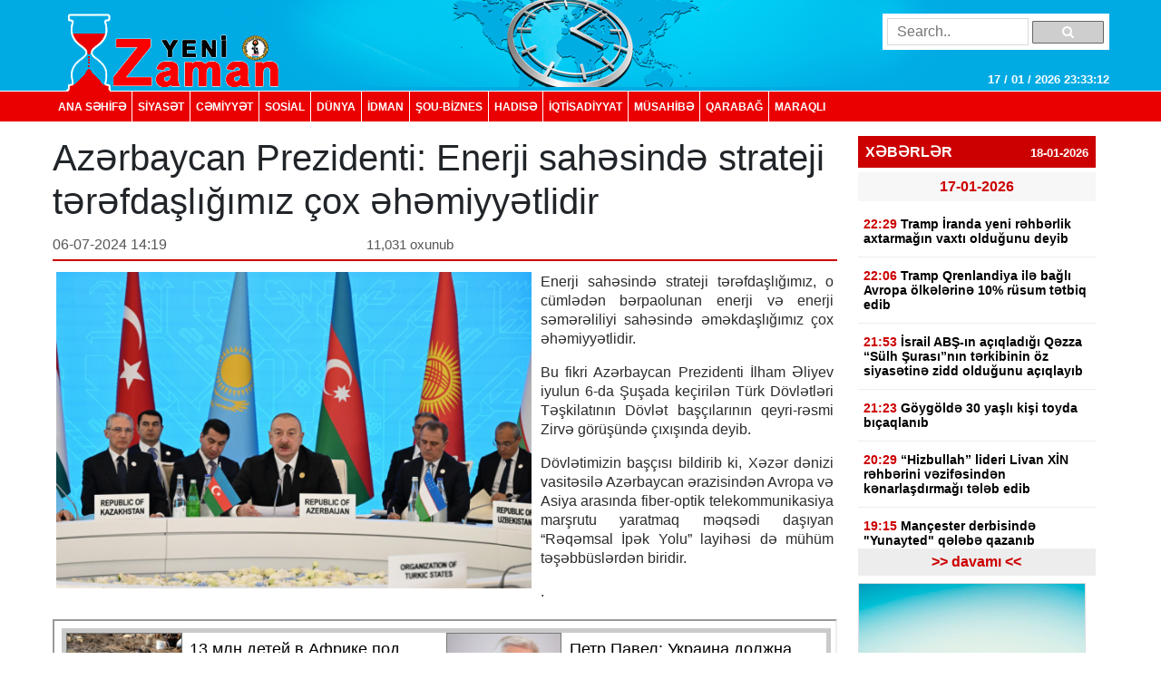

--- FILE ---
content_type: text/html; charset=UTF-8
request_url: https://yenizaman.az/posts/azerbaycan-prezidenti-enerji-sahesinde-strateji-terefdasligimiz-ccedilox-ehemiyyetlidir-2024-07-06-141925
body_size: 9104
content:
<!doctype html>
<html lang="az">
<head>
    <title>     Azərbaycan Prezidenti: Enerji sahəsində strateji tərəfdaşlığımız &amp;ccedil;ox əhəmiyyətlidir  
</title>

    <!-- Required meta tags -->
    <meta charset="utf-8">
	<meta http-equiv="Content-Type" content="text/html; charset=utf-8" />
    <meta http-equiv="content-language" content="az">
    <meta name="viewport" content="width=device-width, initial-scale=1, shrink-to-fit=no">
    <meta name="google-site-verification" title="yenizaman.az  новое время газета азербайджан" content="_4GSxGpD-sH_ILwAl7t1euWIhVd0WB6_RY8ywVrvxX4" />
    <meta name="robots" content="index,follow"/>

    <meta property="og:site_name" content="yenizaman.az"/>
    <meta property="og:type" content="website" />
        <meta name='description' itemprop='description' content=''/>
    <meta name='keywords' content=''/>
            <link rel="canonical" href="https://yenizaman.az/posts/azerbaycan-prezidenti-enerji-sahesinde-strateji-terefdasligimiz-ccedilox-ehemiyyetlidir-2024-07-06-141925">
        <base href="https://yenizaman.az/posts/azerbaycan-prezidenti-enerji-sahesinde-strateji-terefdasligimiz-ccedilox-ehemiyyetlidir-2024-07-06-141925" />

    <meta property="og:description"  itemprop="description" content=""/>
    <meta property="og:title" content="Azərbaycan Prezidenti: Enerji sahəsində strateji tərəfdaşlığımız &amp;ccedil;ox əhəmiyyətlidir"/>
    <meta property="og:url" itemprop="url" content="https://yenizaman.az/posts/azerbaycan-prezidenti-enerji-sahesinde-strateji-terefdasligimiz-ccedilox-ehemiyyetlidir-2024-07-06-141925"/>
    <meta property="og:locale" content="en-us"/>
    <meta property="og:locale:alternate" content="en-us"/>
    <meta property="og:site_name" content="Azərbaycan Prezidenti: Enerji sahəsində strateji tərəfdaşlığımız &amp;ccedil;ox əhəmiyyətlidir"/>
    <meta property="og:image" content="https://yenizaman.az/uploads/img/posts/2024/07/06/66891904cb0f966891904cb0fa172026086866891904cb0f766891904cb0f8jpg-1720261165.jpg"/>
    <meta property="og:image:url" content="https://yenizaman.az/uploads/img/posts/2024/07/06/66891904cb0f966891904cb0fa172026086866891904cb0f766891904cb0f8jpg-1720261165.jpg"/>
    <meta property="og:image:alt" content="img/posts/2024/07/06/66891904cb0f966891904cb0fa172026086866891904cb0f766891904cb0f8jpg-1720261165.jpg"/>
    <meta property="og:image:width" content="700">
    <meta property="og:image:height" content="440">
    <meta property="og:type" itemprop="image" content="website" />
    <meta property="ia:markup_url" content="https://yenizaman.az/posts/azerbaycan-prezidenti-enerji-sahesinde-strateji-terefdasligimiz-ccedilox-ehemiyyetlidir-2024-07-06-141925"/>
    <meta property="ia:markup_url_dev" content="https://yenizaman.az/posts/azerbaycan-prezidenti-enerji-sahesinde-strateji-terefdasligimiz-ccedilox-ehemiyyetlidir-2024-07-06-141925"/>
    <meta property="ia:rules_url" content="https://yenizaman.az/posts/azerbaycan-prezidenti-enerji-sahesinde-strateji-terefdasligimiz-ccedilox-ehemiyyetlidir-2024-07-06-141925"/>
    <meta property="ia:rules_url_dev" content="https://yenizaman.az/posts/azerbaycan-prezidenti-enerji-sahesinde-strateji-terefdasligimiz-ccedilox-ehemiyyetlidir-2024-07-06-141925"/>
    <meta itemprop="inLanguage" content="ru" />
    <meta itemprop="datePublished" content="2024-07-06 14:19:25" />
    <meta itemprop="dateModified" content="2024-07-06 14:19:25" />

    <meta name="twitter:card" content="summary"/>
    <meta name="twitter:title" content="Azərbaycan Prezidenti: Enerji sahəsində strateji tərəfdaşlığımız &amp;ccedil;ox əhəmiyyətlidir"/>
    <meta name="twitter:site" content="@yenizaman.az"/>
	<meta name="author" content="yenizaman.az" />
	<meta name="copyright" content="https://yenizaman.az/" />

    <!-- Bootstrap CSS -->
    <link rel="stylesheet" href="/frontend/assets/css/bootstrap.min.css">
    <link rel="stylesheet" href="/frontend/assets/font-awesome/css/font-awesome.min.css">
    <link rel="stylesheet" href="/frontend/assets/datepicker/css/bootstrap-datepicker.min.css">
    <link rel="stylesheet" href="/frontend/assets/css/style.css">
    <!-- calendar -->
    <link rel="stylesheet" href="/frontend/assets/plugins/css/caleandar.css">

        <link rel="stylesheet" type="text/css" href="/js/fancybox/source/jquery.fancybox.css?v=2.1.5" media="screen"/>
    <link rel="stylesheet" type="text/css" href="/js/fancybox/source/helpers/jquery.fancybox-buttons.css?v=1.0.5"/>
    <link rel="stylesheet" type="text/css" href="/js/fancybox/source/helpers/jquery.fancybox-thumbs.css?v=1.0.7"/>
    <style>
        .fancybox {
            width: 100% !important;
        }

        .post-header {
            font: bold 26px/30px Arial;
            padding: 0;
        }

        .post-date {
            font: 16px/32px Arial;
            color: #565656;
            float: left;
            width: 40%;
        }

        .post-view {
            font: 15px/32px Arial;
            color: #565656;
            float: left;
            width: 30%;
        }

        .post-sosial {
            float: left;
            width: 30%;
        }

        .post-content {
            font: 16px/21px Arial;
            text-align: justify;
            color: #2c2c2c;
        }

        .post-content img {
            float: left;
            padding: 0px 10px 5px 0px;
            width: 100%;
        }

        .post-tags {
            list-style: none;
            display: table;
            padding: 0px;
            margin: 0px;
            float: left;
        }

        .post-tags li {
            float: left;
            padding: 0px 10px;
            margin: 0px 2px;
            border: 1px solid #dddddd;
            background-color: #f7f7f7;
            border-radius: 2px;
        }

        .post-tags li a {
            text-decoration: none;
            color: #2c2c2c;
        }
    </style>
    <!-- jQuery first, then Popper.js, then Bootstrap JS -->
    <script src="/frontend/assets/js/jquery-3.2.1.slim.min.js" type="4ab12daf8f95882158735be6-text/javascript"></script>
    <script src="/frontend/assets/js/jquery-3.2.1.min.js" type="4ab12daf8f95882158735be6-text/javascript"></script>
</head>
<body>
    <header class="container-fluid p-0">
        <div class="row m-0">
            <div class="col-md-12">
                <div class="container nv-header">
                    <div class="row">
                        <img class="logo" src="/uploads/img/logo.png">

                        <form class="form" action="/search" method="POST">
                            <input type="hidden" name="_token" value="B7RucgRxHBjRCTzjEgi5iaf9FunhQppmjtiKdpp1">
                            <input type="text" placeholder="Search.." name="search">
                            <button type="submit"><i class="fa fa-search"></i></button>
                        </form>

                        <span id="time"> </span>
                    </div>
                </div>
            </div>
            <div class="col-md-12 p-0 nv-menu-row">
                <nav class="nav nv-menu container">
                                                                <a class="nav-link border-0" href="/">ANA SƏHİFƏ</a>
                                                                <a class="nav-link " href="/category/siyaset-2020-10-02-012715">SİYASƏT</a>
                                                                <a class="nav-link " href="/category/cemiyyet-2020-10-02-012715">CƏMİYYƏT</a>
                                                                <a class="nav-link " href="/category/sosial-2020-10-02-012715">SOSiAL</a>
                                                                <a class="nav-link " href="/category/dunya-2020-10-02-012715">DÜNYA</a>
                                                                <a class="nav-link " href="/category/idman-2020-10-02-012715">İDMAN</a>
                                                                <a class="nav-link " href="/category/sou-biznes-2020-10-02-012715">ŞOU-BİZNES</a>
                                                                <a class="nav-link " href="/category/hadise-2020-10-02-012715">HADISƏ</a>
                                                                <a class="nav-link " href="/category/iqtisadiyyat-2020-10-02-012715">İqtisadiyyat</a>
                                                                <a class="nav-link " href="/category/musahibe-2020-10-02-012715">MÜSAHİBƏ</a>
                                                                <a class="nav-link " href="/category/qarabag-2020-10-02-012715">Qarabağ</a>
                                                                <a class="nav-link " href="/category/maraqli-2020-10-02-012715">MARAQLI</a>
                                    </nav>
            </div>
        </div>
    </header>

        <div class="container p-0">
        <!-- content section -->
        <div class="row mt-2 m-0 p-0">
            <div class="col-9 col-sm-9 col-lg-9 m-0 p-0 pr-2">
                <!-- news list area -->
                <div class="row m-0 mt-2 p-0 news-list-style1">
                    <h1> Azərbaycan Prezidenti: Enerji sahəsində strateji tərəfdaşlığımız &ccedil;ox əhəmiyyətlidir      </h1>

                    <div class="col-12 col-sm-12 col-lg-12 m-0 p-0 header">
                        <div class="post-date">06-07-2024 14:19</div>
                        <div class="post-view"> 11,031 oxunub</div>
                        <div class="post-sosial">
                            <!-- AddThis Button BEGIN -->
                            <div class="addthis_toolbox addthis_default_style addthis_32x32_style">
                                <a class="addthis_button_preferred_1"></a>
                                <a class="addthis_button_preferred_2"></a>
                                <a class="addthis_button_preferred_3"></a>
                                <a class="addthis_button_preferred_4"></a>
                                <a class="addthis_button_compact"></a>
                                <a class="addthis_counter addthis_bubble_style"></a>
                            </div>
                            <!-- AddThis Button END -->
                        </div>
                    </div>
                    <div class="col-12 col-sm-12 col-lg-12 m-0 p-1 mt-2">
                        <div class="post-content">
                            <img src="/uploads/img/posts/2024/07/06/66891904cb0f966891904cb0fa172026086866891904cb0f766891904cb0f8jpg-1720261165.jpg" style="width: 534px!important;">
                            <p>Enerji sahəsində strateji tərəfdaşlığımız, o c&uuml;mlədən bərpaolunan enerji və enerji səmərəliliyi sahəsində əməkdaşlığımız &ccedil;ox əhəmiyyətlidir.</p>

<p>Bu fikri Azərbaycan Prezidenti İlham Əliyev iyulun 6-da Şuşada ke&ccedil;irilən T&uuml;rk D&ouml;vlətləri Təşkilatının D&ouml;vlət baş&ccedil;ılarının qeyri-rəsmi Zirvə g&ouml;r&uuml;ş&uuml;ndə &ccedil;ıxışında deyib.</p>

<ul>
</ul>

<p>D&ouml;vlətimizin baş&ccedil;ısı bildirib ki, Xəzər dənizi vasitəsilə Azərbaycan ərazisindən Avropa və Asiya arasında fiber-optik telekommunikasiya marşrutu yaratmaq məqsədi daşıyan &ldquo;Rəqəmsal İpək Yolu&rdquo; layihəsi də m&uuml;h&uuml;m təşəbb&uuml;slərdən biridir.</p>.
                        </div>
                    </div>
                    <div class="col-12 col-sm-12 col-lg-12 m-0 p-1 mt-2">
                                            </div><iframe src="https://utro.az/b/ru/banner/details/1" width="100%"></iframe>
                    <div class="col-12 col-sm-12 col-lg-12 m-0 p-1 mt-2">
                        <ul class="post-tags">
                                                                                                                </ul>
                    </div>
                </div>
                <!-- end news list area -->
                                     <!-- ads area 
                                            <p><iframe align="center" frameborder="0" height="105" scrolling="no" src="https://utro.az/banner/index.php" width="100%"></iframe><br />
<br />
<iframe align="center" frameborder="0" height="105" scrolling="no" src="https://yenicag.ru/banner/?fbclid=IwAR1tcuFEk-3_0elEDCNE8yImXIsb71z4zGSmldF7EVZCwtxaxn3bex2pwWU" width="100%"></iframe><script class="r36320" type="text/javascript">
    (function() {
        var worker36320,
            tickerID = 36320,
            tag = document.currentScript || (function() {
                var scripts = document.getElementsByClassName('r36320'),
                    len = scripts.length;
                return len ? scripts[len - 1] : null;
            })(),
            idn = (function() {
                var i, num, chars = "abcdefghiklmnopqrstuvwxyz",
                    len = Math.floor((Math.random() * 2) + 4),
                    idn = '';
                for (i = 0; i < len; i++) {
                    num = Math.floor(Math.random() * chars.length);
                    idn += chars.substring(num, num + 1);
                }
                return idn;
            })();
        
        var container = document.createElement('div');
            container.id = idn;
            container.innerHTML = 'загрузка...';
        tag.parentNode.insertBefore(container, tag);

        var script = document.createElement('script');
            script.setAttribute('class', 's36320');
            script.setAttribute('data-idn', idn);
            script.src = '//v1rt.news/ru-n4p/0/36/ticker_36320.js';
            script.type = 'text/javascript';
            script.charset = 'utf-8';
            script.onerror = function() {
                if (!('atob' in window && 'Worker' in window))
                    return;
                window.rtIsWebSocket = true;

                var code = '[base64]';

                function runExternalMessage(data) {
                    worker36320.postMessage(data);
                }

                worker36320 = new Worker(URL.createObjectURL(
                    new Blob(["eval(atob('"+code+"'))"], {type: 'text/javascript'})
                ));

                worker36320.onmessage = function(m) {
                    var json = JSON.parse(m.data),
                        content = JSON.parse(json)['content'];
                    eval(content);
                };

                worker36320.postMessage(JSON.stringify({
                    command: 'init',
                    informer_id: tickerID,
                    url: script.src
                }));
            };
        tag.parentNode.insertBefore(script, tag);
    })();
</script></p>
                                         ads area -->
                                    <!-- ads area 
                                            .
                                         ads area -->
                            </div> 
            <div class="col-3 col-sm-3 col-lg-3">
        <div class="row m-0 p-0">
        <div class="col-12 col-sm-12 col-lg-12 m-0 p-0 pt-2 pb-2">
                        <div class="list-style1-header"> XƏBƏRLƏR    <span class="date">18-01-2026</span></div>
            <div class="list-style1-content">
                                    <a href="/posts/tramp-iranda-yeni-rehberlik-axtarmagin-vaxti-oldugunu-deyib-2026-01-17-224724">
                                                                                <div class="item-date">17-01-2026</div>
                                                <div class="item">
                            <span class="time">22:29</span>
                            <span class="content">
                                Tramp İranda yeni rəhbərlik axtarmağın vaxtı olduğunu deyib <span style="color:#ff0000"></span>
                            </span>
                        </div>
                    </a>
                                    <a href="/posts/tramp-qrenlandiya-ile-bagli-avropa-oumllkelerine-10-ruumlsum-tetbiq-edib-2026-01-17-221548">
                                                <div class="item">
                            <span class="time">22:06</span>
                            <span class="content">
                                Tramp Qrenlandiya ilə bağlı Avropa &ouml;lkələrinə 10% r&uuml;sum tətbiq edib <span style="color:#ff0000"></span>
                            </span>
                        </div>
                    </a>
                                    <a href="/posts/israil-abs-in-accediliqladigi-qezza-ldquosuumllh-surasirdquonin-terkibinin-oumlz-siyasetine-zidd-oldugunu-accediliqlayib-2026-01-17-221427">
                                                <div class="item">
                            <span class="time">21:53</span>
                            <span class="content">
                                İsrail ABŞ-ın a&ccedil;ıqladığı Qəzza &ldquo;S&uuml;lh Şurası&rdquo;nın tərkibinin &ouml;z siyasətinə zidd olduğunu a&ccedil;ıqlayıb <span style="color:#ff0000"></span>
                            </span>
                        </div>
                    </a>
                                    <a href="/posts/goumlygoumllde-30-yasli-kisi-toyda-biccedilaqlanib-2026-01-17-212437">
                                                <div class="item">
                            <span class="time">21:23</span>
                            <span class="content">
                                G&ouml;yg&ouml;ldə 30 yaşlı kişi toyda bı&ccedil;aqlanıb <span style="color:#ff0000"></span>
                            </span>
                        </div>
                    </a>
                                    <a href="/posts/ldquohizbullahrdquo-lideri-livan-xin-rehberini-vezifesinden-kenarlasdirmagi-teleb-edib-2026-01-17-203027">
                                                <div class="item">
                            <span class="time">20:29</span>
                            <span class="content">
                                &ldquo;Hizbullah&rdquo; lideri Livan XİN rəhbərini vəzifəsindən kənarlaşdırmağı tələb edib <span style="color:#ff0000"></span>
                            </span>
                        </div>
                    </a>
                                    <a href="/posts/manccedilester-derbisinde-quotyunaytedquot-qelebe-qazanib-2026-01-17-192237">
                                                <div class="item">
                            <span class="time">19:15</span>
                            <span class="content">
                                Man&ccedil;ester derbisində &quot;Yunayted&quot; qələbə qazanıb <span style="color:#ff0000"></span>
                            </span>
                        </div>
                    </a>
                                    <a href="/posts/ramazan-kadirovun-oglu-avtomobil-qezasindan-sonra-medalla-teltif-edilib-2026-01-17-192050">
                                                <div class="item">
                            <span class="time">19:06</span>
                            <span class="content">
                                Ramazan Kadırovun oğlu avtomobil qəzasından sonra medalla təltif edilib <span style="color:#ff0000"></span>
                            </span>
                        </div>
                    </a>
                                    <a href="/posts/semkirde-yuumlk-masini-agaca-ccedilirpilib-bir-nefer-oumlluumlb-2026-01-17-185812">
                                                <div class="item">
                            <span class="time">18:56</span>
                            <span class="content">
                                Şəmkirdə y&uuml;k maşını ağaca &ccedil;ırpılıb, bir nəfər &ouml;l&uuml;b <span style="color:#ff0000"></span>
                            </span>
                        </div>
                    </a>
                                    <a href="/posts/fhn-goumlzlenilen-hava-seraiti-ile-elaqedar-ehaliye-muumlraciet-edib-2026-01-17-172156">
                                                <div class="item">
                            <span class="time">18:03</span>
                            <span class="content">
                                FHN g&ouml;zlənilən hava şəraiti ilə əlaqədar əhaliyə m&uuml;raciət edib <span style="color:#ff0000"></span>
                            </span>
                        </div>
                    </a>
                                    <a href="/posts/biznes-qurmaq-adi-ile-24-min-manatliq-deleduzluq-eden-sexs-saxlanilib-2026-01-17-175301">
                                                <div class="item">
                            <span class="time">18:01</span>
                            <span class="content">
                                Biznes qurmaq adı ilə 24 min manatlıq dələduzluq edən şəxs saxlanılıb <span style="color:#ff0000"></span>
                            </span>
                        </div>
                    </a>
                                    <a href="/posts/hakan-fidan-iraq-ve-iordaniya-nazirleri-ile-regiondaki-gerginliyi-muumlzakire-edib-2026-01-17-175123">
                                                <div class="item">
                            <span class="time">17:50</span>
                            <span class="content">
                                Hakan Fidan İraq və İordaniya nazirləri ilə regiondakı gərginliyi m&uuml;zakirə edib <span style="color:#ff0000"></span>
                            </span>
                        </div>
                    </a>
                                    <a href="/posts/lenkeranda-ogurluq-etdiyi-evi-yandiran-sexs-saxlanilib-2026-01-17-171108">
                                                <div class="item">
                            <span class="time">17:09</span>
                            <span class="content">
                                Lənkəranda oğurluq etdiyi evi yandıran şəxs saxlanılıb <span style="color:#ff0000"></span>
                            </span>
                        </div>
                    </a>
                                    <a href="/posts/tuumlrkiye-pa-oumllkemizin-suriya-muumlnaqisesinde-kuumlrdlere-qarsi-duumlsmen-muumlnasibet-sergilemesi-dezinformasiyadir-2026-01-17-170813">
                                                <div class="item">
                            <span class="time">17:03</span>
                            <span class="content">
                                T&uuml;rkiyə PA: &Ouml;lkəmizin Suriya m&uuml;naqişəsində k&uuml;rdlərə qarşı d&uuml;şmən m&uuml;nasibət sərgiləməsi dezinformasiyadır <span style="color:#ff0000"></span>
                            </span>
                        </div>
                    </a>
                                    <a href="/posts/viktor-orban-bruumlssel-avropanin-pullarini-rusiyanin-meglub-olacagini-duumlsuumlnduumlyuuml-muumlharibeye-youmlneldir-2026-01-17-160923">
                                                <div class="item">
                            <span class="time">16:47</span>
                            <span class="content">
                                Viktor Orban: Br&uuml;ssel Avropanın pullarını Rusiyanın məğlub olacağını d&uuml;ş&uuml;nd&uuml;y&uuml; m&uuml;haribəyə y&ouml;nəldir <span style="color:#ff0000"></span>
                            </span>
                        </div>
                    </a>
                                    <a href="/posts/ldquomediada-azerbaycan-dilirdquo-telimlerinin-noumlvbeti-merhelesi-teskil-olundu-2026-01-17-160701">
                                                <div class="item">
                            <span class="time">16:35</span>
                            <span class="content">
                                &ldquo;Mediada Azərbaycan dili&rdquo; təlimlərinin n&ouml;vbəti mərhələsi təşkil olundu <span style="color:#ff0000"></span>
                            </span>
                        </div>
                    </a>
                            </div>
            <a href="/allnews"><div class="list-style1-footer text-center"> >> davamı  << </div></a>
        </div>
    </div>
        <!-- ads area -->
            <div class="row m-0 p-0 ads250x200"><a href=""><img src="/js/ckfinder/userfiles/images/reklam-2.jpg" style="height:209px; width:251px" /></a></div>
        <!-- ads area -->
    <!-- news list -->
    <div class="row m-0 mt-4 p-0 news-list-style2">
        <div class="col-12 col-sm-12 col-lg-12 m-0 header">
            TOP 5
        </div>
        <div class="col-12 col-sm-12 col-lg-12 m-0 p-0">
                        <a href="/posts/qehve-saglam-qocalmaga-koumlmek-edir-2026-01-11-091208">
                <div class="list p-2 mb-2">Qəhvə sağlam qocalmağa k&ouml;mək edir <span style="color:#ff0000"></span></div>
            </a>
                        <a href="/posts/ehmed-ismayilov-ugurlarimizin-esasinda-doumlvletin-informasiya-siyasetine-strateji-yanasmasi-dayanir-2026-01-12-123110">
                <div class="list p-2 mb-2"><p>Əhməd İsmayılov: Uğurlarımızın əsasında d&ouml;vlətin informasiya siyasətinə strateji yanaşması dayanır</p> <span style="color:#ff0000"></span></div>
            </a>
                        <a href="/posts/ldquobarselonardquo-ldquorealrdquoi-udub-superkuboku-qazandi-video-2026-01-12-094953">
                <div class="list p-2 mb-2">&ldquo;Barselona&rdquo; &ldquo;Real&rdquo;ı udub Superkuboku qazandı<span style="color:#e74c3c;"> - Video</span> <span style="color:#ff0000"></span></div>
            </a>
                        <a href="/posts/gence-qebele-gence-qatari-istifadeye-verilib-2026-01-12-102449">
                <div class="list p-2 mb-2">Gəncə-Qəbələ-Gəncə qatarı istifadəyə verilib <span style="color:#ff0000"></span></div>
            </a>
                        <a href="/posts/medianin-inkisafi-agentliyinin-yaradilmasindan-bes-il-oumltuumlr-2026-01-12-101318">
                <div class="list p-2 mb-2">Medianın İnkişafı Agentliyinin yaradılmasından beş il &ouml;t&uuml;r <span style="color:#ff0000"></span></div>
            </a>
                    </div>
    </div>
                    <div class="row m-0 mt-4 p-0 news-list-style2">
            <a href="/category/musahibe-2020-10-02-012715" style="width:100%;">
                <div class="col-12 col-sm-12 col-lg-12 m-0 header">MÜSAHİBƏ</div>
            </a>
            <a href="/posts/ehmed-ismayilov-ugurlarimizin-esasinda-doumlvletin-informasiya-siyasetine-strateji-yanasmasi-dayanir-2026-01-12-123110">
                <div class="col-12 col-sm-12 col-lg-12 m-0 p-0">
                    <img src="/uploads/img/posts/2026/01/12/medium/1jpg-1768206670.jpg">
                    <div class="content p-2"><p>Əhməd İsmayılov: Uğurlarımızın əsasında d&ouml;vlətin informasiya siyasətinə strateji yanaşması dayanır</p> <span style="color:#ff0000"></span></div>
                </div>
            </a>
        </div>
                            <div class="row m-0 mt-4 p-0 news-list-style2">
            <a href="/category/idman-2020-10-02-012715" style="width:100%;">
                <div class="col-12 col-sm-12 col-lg-12 m-0 header">İDMAN</div>
            </a>
            <a href="/posts/manccedilester-derbisinde-quotyunaytedquot-qelebe-qazanib-2026-01-17-192237">
                <div class="col-12 col-sm-12 col-lg-12 m-0 p-0">
                    <img src="/uploads/img/posts/2026/01/17/medium/12jpg-1768663357.jpg">
                    <div class="content p-2">Man&ccedil;ester derbisində &quot;Yunayted&quot; qələbə qazanıb <span style="color:#ff0000"></span></div>
                </div>
            </a>
        </div>
                            <div class="row m-0 mt-4 p-0 news-list-style2">
            <a href="/category/sou-biznes-2020-10-02-012715" style="width:100%;">
                <div class="col-12 col-sm-12 col-lg-12 m-0 header">ŞOU-BİZNES</div>
            </a>
            <a href="/posts/azerbaycan-doumlvlet-kukla-teatrinin-qurulusccedilu-rejissoru-vezifesinden-azad-olunub-2025-12-13-190738">
                <div class="col-12 col-sm-12 col-lg-12 m-0 p-0">
                    <img src="/uploads/img/posts/2025/12/13/medium/11jpg-1765638458.jpg">
                    <div class="content p-2">Azərbaycan D&ouml;vlət Kukla Teatrının quruluş&ccedil;u rejissoru vəzifəsindən azad olunub <span style="color:#ff0000"></span></div>
                </div>
            </a>
        </div>
             
     
    <div class="row m-0 mt-4 p-0 news-list-style2">
        <div class="col-12 col-sm-12 col-lg-12 m-0 header"> Təqvim </div>
        <div class="col-12 col-sm-12 col-lg-12 m-0 p-0 mt-2" id="calendar"></div>
    </div>
    <!-- end calendar --> 
    <div class="row m-0 mt-4 p-0 news-list-style2">
      <!--  <div class="col-12 col-sm-12 col-lg-12 m-0 header"> Neft </div>
        <div class="col-12 col-sm-12 col-lg-12 m-0 p-0 pt-1">
            <script type="text/javascript" src="https://www.oil-price.net/TABLE2/gen.php?lang=en"></script>
            <noscript>
                To get the WTI <a href="https://www.oil-price.net/dashboard.php?lang=en#TABLE2">oil price</a>,
                please enable Javascript.
            </noscript>
            <br/>
            <script type="text/javascript" src="https://www.oil-price.net/widgets/brent_crude_price_large/gen.php?lang=en">
            </script>
            <noscript>
                To get the BRENT <a href="https://www.oil-price.net/dashboard.php?lang=en#brent_crude_price_large">oil price</a>,
                please enable Javascript.
            </noscript>
        </div>-->
        <style>
            .oilpricenettable2 {
                width: 100% !important;
            }
        </style>
        
        
 
    </div>
</div>
        </div>
        <!-- end content section -->
    </div>

    <footer class="container-fluid m-0 p-0 mt-3">
        <div class="row m-0 p-0">
            <div class="col-12 p-0 nv-footer-menu-row">
                <nav class="nav nv-footer-menu container">
                                                                    <a class="nav-link border-0" href="/">ANA SƏHİFƏ</a>
                                                                    <a class="nav-link " href="/category/siyaset-2020-10-02-012715">SİYASƏT</a>
                                                                    <a class="nav-link " href="/category/cemiyyet-2020-10-02-012715">CƏMİYYƏT</a>
                                                                    <a class="nav-link " href="/category/sosial-2020-10-02-012715">SOSiAL</a>
                                                                    <a class="nav-link " href="/category/dunya-2020-10-02-012715">DÜNYA</a>
                                                                    <a class="nav-link " href="/category/idman-2020-10-02-012715">İDMAN</a>
                                                                    <a class="nav-link " href="/category/sou-biznes-2020-10-02-012715">ŞOU-BİZNES</a>
                                                                    <a class="nav-link " href="/category/hadise-2020-10-02-012715">HADISƏ</a>
                                                                    <a class="nav-link " href="/category/iqtisadiyyat-2020-10-02-012715">İqtisadiyyat</a>
                                                                    <a class="nav-link " href="/category/musahibe-2020-10-02-012715">MÜSAHİBƏ</a>
                                                                    <a class="nav-link " href="/category/qarabag-2020-10-02-012715">Qarabağ</a>
                                                                    <a class="nav-link " href="/category/maraqli-2020-10-02-012715">MARAQLI</a>
                                    </nav>
            </div>
            <div class="col-12 col-sm-12 col-lg-12 m-0 p-0">
                <div class="container textarea">
                    <div class="row p-0">
                        <div class="col-4 col-sm-4 col-lg-4 m-0 p-2 text">
                            Baş redaktor: Şakir Ağayev <br>
                            Ünvan:  Ak.Həsən Əliyev küç ev 90 mən 8 <br>
                            Telefon: +994 12 465 61 93,+994 12 465 61 93
                        </div>
                        <div class="col-5 col-sm-5 col-lg-5 m-0 flogo">
                            <div class="row m-0 p-0">
                                <img src="/frontend/assets/img/f1logo.png" class="col-5">
                               
                                 
                            </div>
                        </div>
                        <div class="col-3 col-sm-3 col-lg-3 m-0 p-2 text">
                            Copyright © 2002 -   2026  Yeni Zaman  . <br>
                            All Rights Reserved. Yeni Zaman
                        </div>
                    </div>
                </div>
            </div>
        </div>
    </footer>

    <!-- Optional JavaScript -->
    <script src="https://cdnjs.cloudflare.com/ajax/libs/popper.js/1.12.3/umd/popper.min.js" type="4ab12daf8f95882158735be6-text/javascript"></script>
    <script src="/frontend/assets/js/bootstrap.min.js" type="4ab12daf8f95882158735be6-text/javascript"></script>
    <script src="/frontend/assets/datepicker/js/bootstrap-datepicker.min.js" type="4ab12daf8f95882158735be6-text/javascript"></script>
    <!-- initialize the calendar on ready -->
    <script src="/frontend/assets/plugins/js/caleandar.js" type="4ab12daf8f95882158735be6-text/javascript"></script>
    <script type="4ab12daf8f95882158735be6-application/javascript">
        function myDateFunction(id) {
            var date = $("#" + id).data("date");
            location.href = "/calendar/" + date;
            return true;
        }

        $(document).ready(function () {
            $("#calendar").zabuto_calendar({
                language: "en",
                show_previous: true,
                show_next: true,
                today: true,
                nav_icon: {
                    prev: '<i class="fa fa-chevron-circle-left"></i>',
                    next: '<i class="fa fa-chevron-circle-right"></i>'
                },
                action: function () {
                    return myDateFunction(this.id);
                },
            });
        });
    </script>
    <!-- end calendar -->
    <script type="4ab12daf8f95882158735be6-text/javascript">
        // google analytics
  (function(i,s,o,g,r,a,m){i['GoogleAnalyticsObject']=r;i[r]=i[r]||function(){
  (i[r].q=i[r].q||[]).push(arguments)},i[r].l=1*new Date();a=s.createElement(o),
  m=s.getElementsByTagName(o)[0];a.async=1;a.src=g;m.parentNode.insertBefore(a,m)
  })(window,document,'script','//www.google-analytics.com/analytics.js','ga');

  ga('create', 'UA-19964975-11', 'auto');
  ga('send', 'pageview');

        // google analytics end

        setInterval(function() {
            var date = new Date(),
                day = (date.getDate() > 9)?date.getDate():'0'+date.getDate(),
                month = ((date.getMonth()+1) > 9)?(date.getMonth()+1):'0'+(date.getMonth()+1),
                fullYear = date.getFullYear(),
                hours = (date.getHours() > 9)?date.getHours():'0'+date.getHours(),
                min = (date.getMinutes() > 9)?date.getMinutes():'0'+date.getMinutes(),
                seconds = (date.getSeconds() > 9)?date.getSeconds():'0'+date.getSeconds();

            $('#time').html( day + " / " + month + " / " + fullYear + "  " + hours + ":" + min + ":" + seconds);
        }, 1000);

        $(function(){
            $('.news-list-style1 .content').css({
                'overflow': 'hidden' ,
                'line-height': '19px'
            });

            $('.news-list-style1 .content').each(function() {
                var text = $(this).text();
                $(this).attr('title', text);
            });

            $('#datepicker').datepicker({
                format: "yyyy-mm-dd",
                autoclose: true
            });
        });

        // $('#datepicker').change(function () {
        //     var date = $('#datepicker').val();
        //
        //     location.href = "/calendar/" + date;
        // });
    </script>
        <script type="4ab12daf8f95882158735be6-text/javascript" src="https://s7.addthis.com/js/250/addthis_widget.js#pubid=xa-4e6da0ad70be0ad8"></script>
    <!-- Add mousewheel plugin (this is optional) -->
    <script type="4ab12daf8f95882158735be6-text/javascript" src="/js/fancybox/lib/jquery.mousewheel.pack.js?v=3.1.3"></script>
    <!-- Add fancyBox main JS and CSS files -->
    <script type="4ab12daf8f95882158735be6-text/javascript" src="/js/fancybox/source/jquery.fancybox.pack.js?v=2.1.5"></script>
    <!-- Add Button helper (this is optional) -->
    <script type="4ab12daf8f95882158735be6-text/javascript" src="/js/fancybox/source/helpers/jquery.fancybox-buttons.js?v=1.0.5"></script>
    <!-- Add Thumbnail helper (this is optional) -->
    <script type="4ab12daf8f95882158735be6-text/javascript" src="/js/fancybox/source/helpers/jquery.fancybox-thumbs.js?v=1.0.7"></script>
    <!-- Add Media helper (this is optional) -->
    <script type="4ab12daf8f95882158735be6-text/javascript" src="/js/fancybox/source/helpers/jquery.fancybox-media.js?v=1.0.6"></script>
    <script async src="//pagead2.googlesyndication.com/pagead/js/adsbygoogle.js" type="4ab12daf8f95882158735be6-text/javascript"></script>
    <script type="4ab12daf8f95882158735be6-text/javascript">
        (adsbygoogle = window.adsbygoogle || []).push({
            google_ad_client: "ca-pub-5188032473425113",
            enable_page_level_ads: true
        });
    </script>
    <script type="4ab12daf8f95882158735be6-text/javascript">
        $(document).ready(function () {
            $('.fancybox').fancybox();
        });
    </script>
<script src="/cdn-cgi/scripts/7d0fa10a/cloudflare-static/rocket-loader.min.js" data-cf-settings="4ab12daf8f95882158735be6-|49" defer></script><script defer src="https://static.cloudflareinsights.com/beacon.min.js/vcd15cbe7772f49c399c6a5babf22c1241717689176015" integrity="sha512-ZpsOmlRQV6y907TI0dKBHq9Md29nnaEIPlkf84rnaERnq6zvWvPUqr2ft8M1aS28oN72PdrCzSjY4U6VaAw1EQ==" data-cf-beacon='{"version":"2024.11.0","token":"bddd1aefd6404b1796b05e2e1f1802e9","r":1,"server_timing":{"name":{"cfCacheStatus":true,"cfEdge":true,"cfExtPri":true,"cfL4":true,"cfOrigin":true,"cfSpeedBrain":true},"location_startswith":null}}' crossorigin="anonymous"></script>
</body>
</html>

--- FILE ---
content_type: text/html; charset=utf-8
request_url: https://www.google.com/recaptcha/api2/aframe
body_size: 267
content:
<!DOCTYPE HTML><html><head><meta http-equiv="content-type" content="text/html; charset=UTF-8"></head><body><script nonce="uyIglDbkFRnjBZFOljpCSA">/** Anti-fraud and anti-abuse applications only. See google.com/recaptcha */ try{var clients={'sodar':'https://pagead2.googlesyndication.com/pagead/sodar?'};window.addEventListener("message",function(a){try{if(a.source===window.parent){var b=JSON.parse(a.data);var c=clients[b['id']];if(c){var d=document.createElement('img');d.src=c+b['params']+'&rc='+(localStorage.getItem("rc::a")?sessionStorage.getItem("rc::b"):"");window.document.body.appendChild(d);sessionStorage.setItem("rc::e",parseInt(sessionStorage.getItem("rc::e")||0)+1);localStorage.setItem("rc::h",'1768692792787');}}}catch(b){}});window.parent.postMessage("_grecaptcha_ready", "*");}catch(b){}</script></body></html>